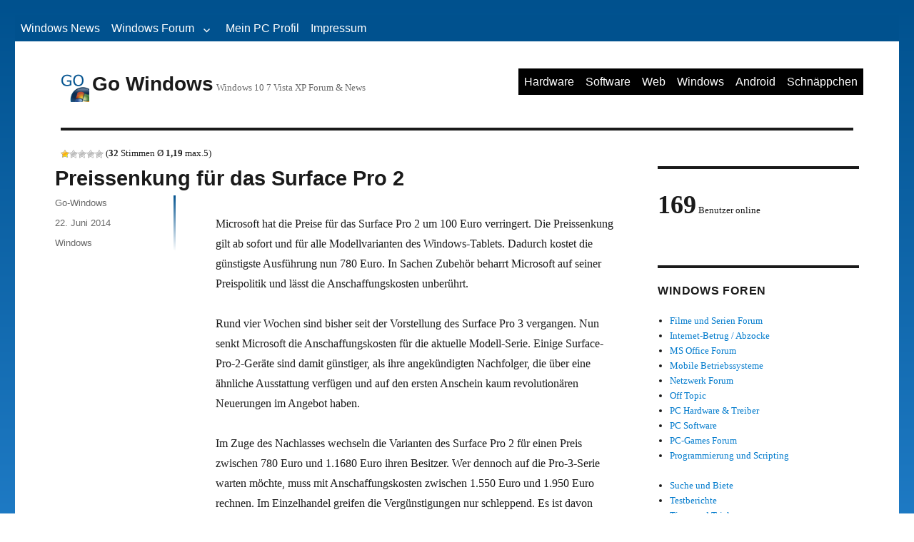

--- FILE ---
content_type: text/html; charset=UTF-8
request_url: https://www.go-windows.de/windows/preissenkung-fuer-das-surface-pro-2/
body_size: 11611
content:
<!DOCTYPE html>
<html lang="de" xmlns:og="http://ogp.me/ns#" xmlns:fb="http://ogp.me/ns/fb#" class="no-js">
<head>
	<meta charset="UTF-8">

<!-- Diese Seite wurde optimiert mit wpSEO (https://www.wpseo.org). -->
<title>Preissenkung für das Surface Pro 2 › Go Windows</title>
<meta name="description" content="Microsoft hat die Preise für das Surface Pro 2 um 100 Euro verringert." />
<meta name="robots" content="index, follow, noodp, noarchive" />
<link rel="canonical" href="https://www.go-windows.de/windows/preissenkung-fuer-das-surface-pro-2/" />

	<meta name="viewport" content="width=device-width, initial-scale=1">
    <meta name="theme-color" content="#00518e" />
	<link rel="profile" href="http://gmpg.org/xfn/11">
		<link rel="pingback" href="https://www.go-windows.de/xmlrpc.php">
		<meta name="viewport" content="width=device-width" /><script>(function(html){html.className = html.className.replace(/\bno-js\b/,'js')})(document.documentElement);</script>

<link rel="alternate" type="application/rss+xml" title="Go Windows &raquo; Feed" href="https://www.go-windows.de/feed/" />
<link rel="alternate" type="application/rss+xml" title="Go Windows &raquo; Kommentar-Feed" href="https://www.go-windows.de/comments/feed/" />
<link rel="alternate" type="application/rss+xml" title="Go Windows &raquo; Preissenkung für das Surface Pro 2-Kommentar-Feed" href="https://www.go-windows.de/windows/preissenkung-fuer-das-surface-pro-2/feed/" />
<link rel="alternate" title="oEmbed (JSON)" type="application/json+oembed" href="https://www.go-windows.de/wp-json/oembed/1.0/embed?url=https%3A%2F%2Fwww.go-windows.de%2Fwindows%2Fpreissenkung-fuer-das-surface-pro-2%2F" />
<link rel="alternate" title="oEmbed (XML)" type="text/xml+oembed" href="https://www.go-windows.de/wp-json/oembed/1.0/embed?url=https%3A%2F%2Fwww.go-windows.de%2Fwindows%2Fpreissenkung-fuer-das-surface-pro-2%2F&#038;format=xml" />
<style id='wp-img-auto-sizes-contain-inline-css'>
img:is([sizes=auto i],[sizes^="auto," i]){contain-intrinsic-size:3000px 1500px}
/*# sourceURL=wp-img-auto-sizes-contain-inline-css */
</style>
<style id='wp-emoji-styles-inline-css'>

	img.wp-smiley, img.emoji {
		display: inline !important;
		border: none !important;
		box-shadow: none !important;
		height: 1em !important;
		width: 1em !important;
		margin: 0 0.07em !important;
		vertical-align: -0.1em !important;
		background: none !important;
		padding: 0 !important;
	}
/*# sourceURL=wp-emoji-styles-inline-css */
</style>
<style id='wp-block-library-inline-css'>
:root{--wp-block-synced-color:#7a00df;--wp-block-synced-color--rgb:122,0,223;--wp-bound-block-color:var(--wp-block-synced-color);--wp-editor-canvas-background:#ddd;--wp-admin-theme-color:#007cba;--wp-admin-theme-color--rgb:0,124,186;--wp-admin-theme-color-darker-10:#006ba1;--wp-admin-theme-color-darker-10--rgb:0,107,160.5;--wp-admin-theme-color-darker-20:#005a87;--wp-admin-theme-color-darker-20--rgb:0,90,135;--wp-admin-border-width-focus:2px}@media (min-resolution:192dpi){:root{--wp-admin-border-width-focus:1.5px}}.wp-element-button{cursor:pointer}:root .has-very-light-gray-background-color{background-color:#eee}:root .has-very-dark-gray-background-color{background-color:#313131}:root .has-very-light-gray-color{color:#eee}:root .has-very-dark-gray-color{color:#313131}:root .has-vivid-green-cyan-to-vivid-cyan-blue-gradient-background{background:linear-gradient(135deg,#00d084,#0693e3)}:root .has-purple-crush-gradient-background{background:linear-gradient(135deg,#34e2e4,#4721fb 50%,#ab1dfe)}:root .has-hazy-dawn-gradient-background{background:linear-gradient(135deg,#faaca8,#dad0ec)}:root .has-subdued-olive-gradient-background{background:linear-gradient(135deg,#fafae1,#67a671)}:root .has-atomic-cream-gradient-background{background:linear-gradient(135deg,#fdd79a,#004a59)}:root .has-nightshade-gradient-background{background:linear-gradient(135deg,#330968,#31cdcf)}:root .has-midnight-gradient-background{background:linear-gradient(135deg,#020381,#2874fc)}:root{--wp--preset--font-size--normal:16px;--wp--preset--font-size--huge:42px}.has-regular-font-size{font-size:1em}.has-larger-font-size{font-size:2.625em}.has-normal-font-size{font-size:var(--wp--preset--font-size--normal)}.has-huge-font-size{font-size:var(--wp--preset--font-size--huge)}.has-text-align-center{text-align:center}.has-text-align-left{text-align:left}.has-text-align-right{text-align:right}.has-fit-text{white-space:nowrap!important}#end-resizable-editor-section{display:none}.aligncenter{clear:both}.items-justified-left{justify-content:flex-start}.items-justified-center{justify-content:center}.items-justified-right{justify-content:flex-end}.items-justified-space-between{justify-content:space-between}.screen-reader-text{border:0;clip-path:inset(50%);height:1px;margin:-1px;overflow:hidden;padding:0;position:absolute;width:1px;word-wrap:normal!important}.screen-reader-text:focus{background-color:#ddd;clip-path:none;color:#444;display:block;font-size:1em;height:auto;left:5px;line-height:normal;padding:15px 23px 14px;text-decoration:none;top:5px;width:auto;z-index:100000}html :where(.has-border-color){border-style:solid}html :where([style*=border-top-color]){border-top-style:solid}html :where([style*=border-right-color]){border-right-style:solid}html :where([style*=border-bottom-color]){border-bottom-style:solid}html :where([style*=border-left-color]){border-left-style:solid}html :where([style*=border-width]){border-style:solid}html :where([style*=border-top-width]){border-top-style:solid}html :where([style*=border-right-width]){border-right-style:solid}html :where([style*=border-bottom-width]){border-bottom-style:solid}html :where([style*=border-left-width]){border-left-style:solid}html :where(img[class*=wp-image-]){height:auto;max-width:100%}:where(figure){margin:0 0 1em}html :where(.is-position-sticky){--wp-admin--admin-bar--position-offset:var(--wp-admin--admin-bar--height,0px)}@media screen and (max-width:600px){html :where(.is-position-sticky){--wp-admin--admin-bar--position-offset:0px}}

/*# sourceURL=wp-block-library-inline-css */
</style><style id='global-styles-inline-css'>
:root{--wp--preset--aspect-ratio--square: 1;--wp--preset--aspect-ratio--4-3: 4/3;--wp--preset--aspect-ratio--3-4: 3/4;--wp--preset--aspect-ratio--3-2: 3/2;--wp--preset--aspect-ratio--2-3: 2/3;--wp--preset--aspect-ratio--16-9: 16/9;--wp--preset--aspect-ratio--9-16: 9/16;--wp--preset--color--black: #000000;--wp--preset--color--cyan-bluish-gray: #abb8c3;--wp--preset--color--white: #fff;--wp--preset--color--pale-pink: #f78da7;--wp--preset--color--vivid-red: #cf2e2e;--wp--preset--color--luminous-vivid-orange: #ff6900;--wp--preset--color--luminous-vivid-amber: #fcb900;--wp--preset--color--light-green-cyan: #7bdcb5;--wp--preset--color--vivid-green-cyan: #00d084;--wp--preset--color--pale-cyan-blue: #8ed1fc;--wp--preset--color--vivid-cyan-blue: #0693e3;--wp--preset--color--vivid-purple: #9b51e0;--wp--preset--color--dark-gray: #1a1a1a;--wp--preset--color--medium-gray: #686868;--wp--preset--color--light-gray: #e5e5e5;--wp--preset--color--blue-gray: #4d545c;--wp--preset--color--bright-blue: #007acc;--wp--preset--color--light-blue: #9adffd;--wp--preset--color--dark-brown: #402b30;--wp--preset--color--medium-brown: #774e24;--wp--preset--color--dark-red: #640c1f;--wp--preset--color--bright-red: #ff675f;--wp--preset--color--yellow: #ffef8e;--wp--preset--gradient--vivid-cyan-blue-to-vivid-purple: linear-gradient(135deg,rgb(6,147,227) 0%,rgb(155,81,224) 100%);--wp--preset--gradient--light-green-cyan-to-vivid-green-cyan: linear-gradient(135deg,rgb(122,220,180) 0%,rgb(0,208,130) 100%);--wp--preset--gradient--luminous-vivid-amber-to-luminous-vivid-orange: linear-gradient(135deg,rgb(252,185,0) 0%,rgb(255,105,0) 100%);--wp--preset--gradient--luminous-vivid-orange-to-vivid-red: linear-gradient(135deg,rgb(255,105,0) 0%,rgb(207,46,46) 100%);--wp--preset--gradient--very-light-gray-to-cyan-bluish-gray: linear-gradient(135deg,rgb(238,238,238) 0%,rgb(169,184,195) 100%);--wp--preset--gradient--cool-to-warm-spectrum: linear-gradient(135deg,rgb(74,234,220) 0%,rgb(151,120,209) 20%,rgb(207,42,186) 40%,rgb(238,44,130) 60%,rgb(251,105,98) 80%,rgb(254,248,76) 100%);--wp--preset--gradient--blush-light-purple: linear-gradient(135deg,rgb(255,206,236) 0%,rgb(152,150,240) 100%);--wp--preset--gradient--blush-bordeaux: linear-gradient(135deg,rgb(254,205,165) 0%,rgb(254,45,45) 50%,rgb(107,0,62) 100%);--wp--preset--gradient--luminous-dusk: linear-gradient(135deg,rgb(255,203,112) 0%,rgb(199,81,192) 50%,rgb(65,88,208) 100%);--wp--preset--gradient--pale-ocean: linear-gradient(135deg,rgb(255,245,203) 0%,rgb(182,227,212) 50%,rgb(51,167,181) 100%);--wp--preset--gradient--electric-grass: linear-gradient(135deg,rgb(202,248,128) 0%,rgb(113,206,126) 100%);--wp--preset--gradient--midnight: linear-gradient(135deg,rgb(2,3,129) 0%,rgb(40,116,252) 100%);--wp--preset--font-size--small: 13px;--wp--preset--font-size--medium: 20px;--wp--preset--font-size--large: 36px;--wp--preset--font-size--x-large: 42px;--wp--preset--spacing--20: 0.44rem;--wp--preset--spacing--30: 0.67rem;--wp--preset--spacing--40: 1rem;--wp--preset--spacing--50: 1.5rem;--wp--preset--spacing--60: 2.25rem;--wp--preset--spacing--70: 3.38rem;--wp--preset--spacing--80: 5.06rem;--wp--preset--shadow--natural: 6px 6px 9px rgba(0, 0, 0, 0.2);--wp--preset--shadow--deep: 12px 12px 50px rgba(0, 0, 0, 0.4);--wp--preset--shadow--sharp: 6px 6px 0px rgba(0, 0, 0, 0.2);--wp--preset--shadow--outlined: 6px 6px 0px -3px rgb(255, 255, 255), 6px 6px rgb(0, 0, 0);--wp--preset--shadow--crisp: 6px 6px 0px rgb(0, 0, 0);}:where(.is-layout-flex){gap: 0.5em;}:where(.is-layout-grid){gap: 0.5em;}body .is-layout-flex{display: flex;}.is-layout-flex{flex-wrap: wrap;align-items: center;}.is-layout-flex > :is(*, div){margin: 0;}body .is-layout-grid{display: grid;}.is-layout-grid > :is(*, div){margin: 0;}:where(.wp-block-columns.is-layout-flex){gap: 2em;}:where(.wp-block-columns.is-layout-grid){gap: 2em;}:where(.wp-block-post-template.is-layout-flex){gap: 1.25em;}:where(.wp-block-post-template.is-layout-grid){gap: 1.25em;}.has-black-color{color: var(--wp--preset--color--black) !important;}.has-cyan-bluish-gray-color{color: var(--wp--preset--color--cyan-bluish-gray) !important;}.has-white-color{color: var(--wp--preset--color--white) !important;}.has-pale-pink-color{color: var(--wp--preset--color--pale-pink) !important;}.has-vivid-red-color{color: var(--wp--preset--color--vivid-red) !important;}.has-luminous-vivid-orange-color{color: var(--wp--preset--color--luminous-vivid-orange) !important;}.has-luminous-vivid-amber-color{color: var(--wp--preset--color--luminous-vivid-amber) !important;}.has-light-green-cyan-color{color: var(--wp--preset--color--light-green-cyan) !important;}.has-vivid-green-cyan-color{color: var(--wp--preset--color--vivid-green-cyan) !important;}.has-pale-cyan-blue-color{color: var(--wp--preset--color--pale-cyan-blue) !important;}.has-vivid-cyan-blue-color{color: var(--wp--preset--color--vivid-cyan-blue) !important;}.has-vivid-purple-color{color: var(--wp--preset--color--vivid-purple) !important;}.has-black-background-color{background-color: var(--wp--preset--color--black) !important;}.has-cyan-bluish-gray-background-color{background-color: var(--wp--preset--color--cyan-bluish-gray) !important;}.has-white-background-color{background-color: var(--wp--preset--color--white) !important;}.has-pale-pink-background-color{background-color: var(--wp--preset--color--pale-pink) !important;}.has-vivid-red-background-color{background-color: var(--wp--preset--color--vivid-red) !important;}.has-luminous-vivid-orange-background-color{background-color: var(--wp--preset--color--luminous-vivid-orange) !important;}.has-luminous-vivid-amber-background-color{background-color: var(--wp--preset--color--luminous-vivid-amber) !important;}.has-light-green-cyan-background-color{background-color: var(--wp--preset--color--light-green-cyan) !important;}.has-vivid-green-cyan-background-color{background-color: var(--wp--preset--color--vivid-green-cyan) !important;}.has-pale-cyan-blue-background-color{background-color: var(--wp--preset--color--pale-cyan-blue) !important;}.has-vivid-cyan-blue-background-color{background-color: var(--wp--preset--color--vivid-cyan-blue) !important;}.has-vivid-purple-background-color{background-color: var(--wp--preset--color--vivid-purple) !important;}.has-black-border-color{border-color: var(--wp--preset--color--black) !important;}.has-cyan-bluish-gray-border-color{border-color: var(--wp--preset--color--cyan-bluish-gray) !important;}.has-white-border-color{border-color: var(--wp--preset--color--white) !important;}.has-pale-pink-border-color{border-color: var(--wp--preset--color--pale-pink) !important;}.has-vivid-red-border-color{border-color: var(--wp--preset--color--vivid-red) !important;}.has-luminous-vivid-orange-border-color{border-color: var(--wp--preset--color--luminous-vivid-orange) !important;}.has-luminous-vivid-amber-border-color{border-color: var(--wp--preset--color--luminous-vivid-amber) !important;}.has-light-green-cyan-border-color{border-color: var(--wp--preset--color--light-green-cyan) !important;}.has-vivid-green-cyan-border-color{border-color: var(--wp--preset--color--vivid-green-cyan) !important;}.has-pale-cyan-blue-border-color{border-color: var(--wp--preset--color--pale-cyan-blue) !important;}.has-vivid-cyan-blue-border-color{border-color: var(--wp--preset--color--vivid-cyan-blue) !important;}.has-vivid-purple-border-color{border-color: var(--wp--preset--color--vivid-purple) !important;}.has-vivid-cyan-blue-to-vivid-purple-gradient-background{background: var(--wp--preset--gradient--vivid-cyan-blue-to-vivid-purple) !important;}.has-light-green-cyan-to-vivid-green-cyan-gradient-background{background: var(--wp--preset--gradient--light-green-cyan-to-vivid-green-cyan) !important;}.has-luminous-vivid-amber-to-luminous-vivid-orange-gradient-background{background: var(--wp--preset--gradient--luminous-vivid-amber-to-luminous-vivid-orange) !important;}.has-luminous-vivid-orange-to-vivid-red-gradient-background{background: var(--wp--preset--gradient--luminous-vivid-orange-to-vivid-red) !important;}.has-very-light-gray-to-cyan-bluish-gray-gradient-background{background: var(--wp--preset--gradient--very-light-gray-to-cyan-bluish-gray) !important;}.has-cool-to-warm-spectrum-gradient-background{background: var(--wp--preset--gradient--cool-to-warm-spectrum) !important;}.has-blush-light-purple-gradient-background{background: var(--wp--preset--gradient--blush-light-purple) !important;}.has-blush-bordeaux-gradient-background{background: var(--wp--preset--gradient--blush-bordeaux) !important;}.has-luminous-dusk-gradient-background{background: var(--wp--preset--gradient--luminous-dusk) !important;}.has-pale-ocean-gradient-background{background: var(--wp--preset--gradient--pale-ocean) !important;}.has-electric-grass-gradient-background{background: var(--wp--preset--gradient--electric-grass) !important;}.has-midnight-gradient-background{background: var(--wp--preset--gradient--midnight) !important;}.has-small-font-size{font-size: var(--wp--preset--font-size--small) !important;}.has-medium-font-size{font-size: var(--wp--preset--font-size--medium) !important;}.has-large-font-size{font-size: var(--wp--preset--font-size--large) !important;}.has-x-large-font-size{font-size: var(--wp--preset--font-size--x-large) !important;}
/*# sourceURL=global-styles-inline-css */
</style>

<style id='classic-theme-styles-inline-css'>
/*! This file is auto-generated */
.wp-block-button__link{color:#fff;background-color:#32373c;border-radius:9999px;box-shadow:none;text-decoration:none;padding:calc(.667em + 2px) calc(1.333em + 2px);font-size:1.125em}.wp-block-file__button{background:#32373c;color:#fff;text-decoration:none}
/*# sourceURL=/wp-includes/css/classic-themes.min.css */
</style>
<link rel='stylesheet'  href='https://www.go-windows.de/wp-content/plugins/wp-postratings/css/postratings-css.css?ver=1.91.2' media='all' />
<link rel='stylesheet'  href='https://www.go-windows.de/wp-content/themes/twentysixteen/style.css?ver=6.9' media='all' />
<link rel='stylesheet'  href='https://www.go-windows.de/wp-content/themes/twentysixteen/genericons/genericons.css?ver=20201208' media='all' />
<link rel='stylesheet'  href='https://www.go-windows.de/wp-content/themes/gowindows/style.css?ver=20241112' media='all' />
<link rel='stylesheet'  href='https://www.go-windows.de/wp-content/themes/twentysixteen/css/blocks.css?ver=20240817' media='all' />
<script src="https://www.go-windows.de/wp-includes/js/jquery/jquery.min.js?ver=3.7.1" id="jquery-core-js"></script>
<script src="https://www.go-windows.de/wp-includes/js/jquery/jquery-migrate.min.js?ver=3.4.1" id="jquery-migrate-js"></script>
<script id="twentysixteen-script-js-extra">
var screenReaderText = {"expand":"Untermen\u00fc anzeigen","collapse":"Untermen\u00fc verbergen"};
//# sourceURL=twentysixteen-script-js-extra
</script>
<script src="https://www.go-windows.de/wp-content/themes/twentysixteen/js/functions.js?ver=20230629" id="twentysixteen-script-js" defer data-wp-strategy="defer"></script>
<link rel="https://api.w.org/" href="https://www.go-windows.de/wp-json/" /><link rel="alternate" title="JSON" type="application/json" href="https://www.go-windows.de/wp-json/wp/v2/posts/1774" /><link rel="EditURI" type="application/rsd+xml" title="RSD" href="https://www.go-windows.de/xmlrpc.php?rsd" />
<meta name="generator" content="WordPress 6.9" />
<link rel='shortlink' href='https://www.go-windows.de/?p=1774' />
<meta property="fb:app_id" content="117702118315604" /><script type="text/javascript">
        window.google_analytics_uacct = "UA-317344-5";
    </script>
<script async src="https://pagead2.googlesyndication.com/pagead/js/adsbygoogle.js?client=ca-pub-4009484260093159"
     crossorigin="anonymous"></script>
    <!--script type='text/javascript'>
        var kitDfpAsync = false;
        if ( !kitDfpAsync)
        {
            (function() {
                var useSSL = 'https:' == document.location.protocol;
                var src = (useSSL ? 'https:' : 'http:') +
                    '//www.googletagservices.com/tag/js/gpt.js';
                if ( typeof googletag == "undefined")
                {
                    document.write('<scr' + 'ipt src="' + src + '"></scr' + 'ipt>');
                }
            })();
        }
        else
        {
            var googletag = googletag || {};
            googletag.cmd = googletag.cmd || [];
            //var kitDfpAsync = true;
            (function() {
                var gads = document.createElement('script');
                gads.async = true;
                gads.type = 'text/javascript';
                var useSSL = 'https:' == document.location.protocol;
                gads.src = (useSSL ? 'https:' : 'http:') +
                    '//www.googletagservices.com/tag/js/gpt.js';
                var node = document.getElementsByTagName('script')[0];
                node.parentNode.insertBefore(gads, node);
            })();
        }
    </script>
    <script type='text/javascript'>
        //googletag.cmd.push(function() {
        var mappingRectangle = googletag.sizeMapping().
        addSize([0, 0], [[320, 50], [300, 50]]). // Mobile
        addSize([400, 200], [300, 250]). // Desktop
        build();

        var mappingLargeRectangle = googletag.sizeMapping().
        addSize([0, 0], [300, 250]). // Mobile
        addSize([350, 200], [336, 280]). // Desktop
        build();

        var mappingSuperbanner = googletag.sizeMapping().
        addSize([0, 0], [0, 0]). // Mobile
        addSize([470, 200], [468, 60]). // Tablet
        addSize([720, 200], [728, 90]). // Desktop
        build();

        var mappingSkyScraper = googletag.sizeMapping().
        addSize([1000, 200], [0, 0]). // Tablet/small desktop
        addSize([1400, 200], [300, 600]). // large Desktop
        build();

        googletag.defineSlot('/1008216/GoWindowsDe_Global_Interstitial', [1, 1], 'div-gpt-ad-1333043513863-1').addService(googletag.pubads());
        googletag.defineSlot('/1008216/GoWindowsDe_SimilarTopics_Rectangle_300x250', [300, 250], 'div-gpt-ad-1333043513863-5').defineSizeMapping(mappingRectangle).addService(googletag.pubads());
        googletag.defineSlot('/1008216/GoWindowsDe_WaitPage_Rectangle_300x250', [300, 250], 'div-gpt-ad-1333043513863-6').defineSizeMapping(mappingRectangle).addService(googletag.pubads());
        googletag.defineSlot('/1008216/GoWindowsDE_Global_OSD_Leaderbord_728x90', [728, 90], 'div-gpt-ad-1343149963628-1').defineSizeMapping(mappingSuperbanner).addService(googletag.pubads());
        googletag.defineSlot('/1008216/GoWindowsDE_Global_OSD_SinglePost', [336, 280], 'go-win-dfp-single-post').defineSizeMapping(mappingLargeRectangle).addService(googletag.pubads());
        googletag.defineSlot('/1008216/GoWindowsDE_Global_Topic_728x90', [728, 90], 'div-gpt-ad-1372785225528-0').defineSizeMapping(mappingSuperbanner).addService(googletag.pubads());
        googletag.defineSlot('/1008216/GoWindowsDE_Global_WideSkyscraper_160x600', [[300, 600], [160, 600]], 'div-gpt-ad-1343149963628-2').defineSizeMapping(mappingSkyScraper).addService(googletag.pubads());
        googletag.pubads().enableSyncRendering();
        //googletag.pubads().enableSingleRequest();
        googletag.enableServices();
        //});
    </script-->
    <link rel="amphtml" href="https://www.go-windows.de/windows/preissenkung-fuer-das-surface-pro-2/amp/"><link rel="icon" href="https://www.go-windows.de/wp-content/uploads/2016/04/cropped-go-windows-logo-text-plus-logo-1000-large-32x32.png" sizes="32x32" />
<link rel="icon" href="https://www.go-windows.de/wp-content/uploads/2016/04/cropped-go-windows-logo-text-plus-logo-1000-large-192x192.png" sizes="192x192" />
<link rel="apple-touch-icon" href="https://www.go-windows.de/wp-content/uploads/2016/04/cropped-go-windows-logo-text-plus-logo-1000-large-180x180.png" />
<meta name="msapplication-TileImage" content="https://www.go-windows.de/wp-content/uploads/2016/04/cropped-go-windows-logo-text-plus-logo-1000-large-270x270.png" />
		<style id="wp-custom-css">
			.custom-logo {
 max-width: 40px;
}

.site-title, .custom-logo-link, .site-description {
 display: inline-block;
}
		</style>
		
<!-- START - Open Graph and Twitter Card Tags 3.3.5 -->
 <!-- Facebook Open Graph -->
  <meta property="og:locale" content="de_DE"/>
  <meta property="og:site_name" content="Go Windows"/>
  <meta property="og:title" content="Preissenkung für das Surface Pro 2"/>
  <meta property="og:url" content="https://www.go-windows.de/windows/preissenkung-fuer-das-surface-pro-2/"/>
  <meta property="og:type" content="article"/>
  <meta property="og:description" content="Microsoft hat die Preise für das Surface Pro 2 um 100 Euro verringert. Die Preissenkung gilt ab sofort und für alle Modellvarianten des Windows-Tablets. Dadurch kostet die günstigste Ausführung nun 780 Euro. In Sachen Zubehör beharrt Microsoft auf seiner Preispolitik und lässt die Anschaffungskosten"/>
  <meta property="og:image" content="https://www.go-windows.de/forum/custom/image/wp/1774.png"/>
  <meta property="og:image:url" content="https://www.go-windows.de/forum/custom/image/wp/1774.png"/>
  <meta property="og:image:secure_url" content="https://www.go-windows.de/forum/custom/image/wp/1774.png"/>
  <meta property="article:published_time" content="2014-06-22T16:09:01+02:00"/>
  <meta property="article:modified_time" content="2014-06-22T16:09:03+02:00" />
  <meta property="og:updated_time" content="2014-06-22T16:09:03+02:00" />
  <meta property="article:section" content="Windows"/>
  <meta property="article:publisher" content="https://www.facebook.com/GoWindows/"/>
  <meta property="fb:app_id" content="117702118315604"/>
 <!-- Google+ / Schema.org -->
  <meta itemprop="name" content="Preissenkung für das Surface Pro 2"/>
  <meta itemprop="headline" content="Preissenkung für das Surface Pro 2"/>
  <meta itemprop="description" content="Microsoft hat die Preise für das Surface Pro 2 um 100 Euro verringert. Die Preissenkung gilt ab sofort und für alle Modellvarianten des Windows-Tablets. Dadurch kostet die günstigste Ausführung nun 780 Euro. In Sachen Zubehör beharrt Microsoft auf seiner Preispolitik und lässt die Anschaffungskosten"/>
  <meta itemprop="image" content="https://www.go-windows.de/forum/custom/image/wp/1774.png"/>
  <meta itemprop="datePublished" content="2014-06-22"/>
  <meta itemprop="dateModified" content="2014-06-22T16:09:03+02:00" />
  <meta itemprop="author" content="Go-Windows"/>
  <link rel="publisher" href="https://plus.google.com/+Go-windowsDe"/>
  <!--<meta itemprop="publisher" content="Go Windows"/>--> <!-- To solve: The attribute publisher.itemtype has an invalid value -->
 <!-- Twitter Cards -->
  <meta name="twitter:title" content="Preissenkung für das Surface Pro 2"/>
  <meta name="twitter:url" content="https://www.go-windows.de/windows/preissenkung-fuer-das-surface-pro-2/"/>
  <meta name="twitter:description" content="Microsoft hat die Preise für das Surface Pro 2 um 100 Euro verringert. Die Preissenkung gilt ab sofort und für alle Modellvarianten des Windows-Tablets. Dadurch kostet die günstigste Ausführung nun 780 Euro. In Sachen Zubehör beharrt Microsoft auf seiner Preispolitik und lässt die Anschaffungskosten"/>
  <meta name="twitter:image" content="https://www.go-windows.de/forum/custom/image/wp/1774.png"/>
  <meta name="twitter:card" content="summary_large_image"/>
  <meta name="twitter:site" content="@go_windows"/>
 <!-- SEO -->
  <meta name="publisher" content="Go Windows"/>
 <!-- Misc. tags -->
 <!-- is_singular -->
<!-- END - Open Graph and Twitter Card Tags 3.3.5 -->
	
    <!--script async src="//pagead2.googlesyndication.com/pagead/js/adsbygoogle.js"></script>
    <script>
        (adsbygoogle = window.adsbygoogle || []).push({
            google_ad_client: "ca-pub-4009484260093159",
            enable_page_level_ads: true
        });
    </script-->
<link rel='stylesheet'  href='https://www.go-windows.de/wp-content/plugins/yet-another-related-posts-plugin/style/related.css?ver=5.30.11' media='all' />
</head>

<body class="wp-singular post-template-default single single-post postid-1774 single-format-standard wp-custom-logo wp-embed-responsive wp-theme-twentysixteen wp-child-theme-gowindows group-blog">
<div id="page" class="site">

	<div style="text-align:center">
		<div id="naMediaAd_SUPERBANNER">
			<div id="div-gpt-ad-1343149963628-1">
				<!--script type="text/javascript">
					if ( kitDfpAsync )
					{
						googletag.cmd.push(function() {googletag.display("div-gpt-ad-1343149963628-1");});
					}
					else
					{
						googletag.display("div-gpt-ad-1343149963628-1");
					}
				</script-->
			</div>
		</div>
	</div>

	<div class="site-inner">
		<a class="skip-link screen-reader-text" href="#content">Zum Inhalt springen</a>

		<header id="masthead" class="site-header" role="banner">
							<nav id="site-top-navigation" class="top-navigation main-navigation" role="navigation" aria-label="Secondary Menu">
					<div class="menu-top-menue-container"><ul id="menu-top-menue" class="primary-menu top-menu"><li id="menu-item-618" class="menu-item menu-item-type-custom menu-item-object-custom menu-item-home menu-item-618"><a href="https://www.go-windows.de">Windows News</a></li>
<li id="menu-item-619" class="menu-item menu-item-type-custom menu-item-object-custom menu-item-has-children menu-item-619"><a href="https://www.go-windows.de/forum/">Windows Forum</a>
<ul class="sub-menu">
	<li id="menu-item-250152" class="menu-item menu-item-type-custom menu-item-object-custom menu-item-250152"><a href="https://www.go-windows.de/forum/windows-11-forum/">Windows 11 Forum</a></li>
	<li id="menu-item-2123" class="menu-item menu-item-type-custom menu-item-object-custom menu-item-2123"><a href="https://www.go-windows.de/forum/windows-10/">Windows 10 Forum</a></li>
	<li id="menu-item-973" class="menu-item menu-item-type-custom menu-item-object-custom menu-item-973"><a href="https://www.go-windows.de/forum/windows-8/">Windows 8 Forum</a></li>
	<li id="menu-item-621" class="menu-item menu-item-type-custom menu-item-object-custom menu-item-621"><a href="https://www.go-windows.de/forum/windows-7/">Windows 7 Forum</a></li>
	<li id="menu-item-622" class="menu-item menu-item-type-custom menu-item-object-custom menu-item-622"><a href="https://www.go-windows.de/forum/windows-vista/">Windows Vista Forum</a></li>
	<li id="menu-item-623" class="menu-item menu-item-type-custom menu-item-object-custom menu-item-623"><a href="https://www.go-windows.de/forum/windows-xp/">Windowx XP Forum</a></li>
</ul>
</li>
<li id="menu-item-2287" class="menu-item menu-item-type-post_type menu-item-object-page menu-item-2287"><a href="https://www.go-windows.de/mein-pc-eu-mein-pc-profil/">Mein PC Profil</a></li>
<li id="menu-item-892" class="menu-item menu-item-type-post_type menu-item-object-page menu-item-892"><a href="https://www.go-windows.de/impressum/">Impressum</a></li>
</ul></div>				</nav><!-- .main-navigation -->
						<div class="site-header-main">
				<div class="site-branding">
					<a href="https://www.go-windows.de/" class="custom-logo-link" rel="home"><img width="240" height="240" src="https://www.go-windows.de/wp-content/uploads/2016/04/cropped-cropped-go-windows-logo-text-plus-logo-1000-large.png" class="custom-logo" alt="Go Windows" decoding="async" fetchpriority="high" srcset="https://www.go-windows.de/wp-content/uploads/2016/04/cropped-cropped-go-windows-logo-text-plus-logo-1000-large.png 240w, https://www.go-windows.de/wp-content/uploads/2016/04/cropped-cropped-go-windows-logo-text-plus-logo-1000-large-150x150.png 150w" sizes="(max-width: 240px) 85vw, 240px" /></a>
											<p class="site-title"><a href="https://www.go-windows.de/" rel="home">Go Windows</a></p>
											<p class="site-description">Windows 10 7 Vista XP Forum &amp; News</p>
									</div><!-- .site-branding -->

									<button id="menu-toggle" class="menu-toggle">Menü</button>

					<div id="site-header-menu" class="site-header-menu">
													<nav id="site-navigation" class="main-navigation" role="navigation" aria-label="Primäres Menü">
								<div class="menu-haupt-menue-container"><ul id="menu-haupt-menue" class="primary-menu"><li id="menu-item-612" class="menu-item menu-item-type-taxonomy menu-item-object-category menu-item-612"><a href="https://www.go-windows.de/c/hardware/">Hardware</a></li>
<li id="menu-item-614" class="menu-item menu-item-type-taxonomy menu-item-object-category menu-item-614"><a href="https://www.go-windows.de/c/software/">Software</a></li>
<li id="menu-item-615" class="menu-item menu-item-type-taxonomy menu-item-object-category menu-item-615"><a href="https://www.go-windows.de/c/web/">Web</a></li>
<li id="menu-item-616" class="menu-item menu-item-type-taxonomy menu-item-object-category current-post-ancestor current-menu-parent current-post-parent menu-item-616"><a href="https://www.go-windows.de/c/windows/">Windows</a></li>
<li id="menu-item-2291" class="menu-item menu-item-type-post_type menu-item-object-page menu-item-2291"><a href="https://www.go-windows.de/go-android-news/">Android</a></li>
<li id="menu-item-843" class="menu-item menu-item-type-taxonomy menu-item-object-category menu-item-843"><a href="https://www.go-windows.de/c/schnaeppchen/">Schnäppchen</a></li>
</ul></div>							</nav><!-- .main-navigation -->
						
													<nav id="social-navigation" class="social-navigation" role="navigation" aria-label="Social-Links-Menü">
								<div class="menu-social-container"><ul id="menu-social" class="social-links-menu"><li id="menu-item-2727" class="menu-item menu-item-type-custom menu-item-object-custom menu-item-2727"><a href="http://feeds.go-windows.de/GoWindowsVista-go-vistade"><span class="screen-reader-text">Feed</span></a></li>
<li id="menu-item-2728" class="menu-item menu-item-type-custom menu-item-object-custom menu-item-2728"><a href="http://www.twitter.com/go_windows"><span class="screen-reader-text">Twitter</span></a></li>
<li id="menu-item-2729" class="menu-item menu-item-type-custom menu-item-object-custom menu-item-2729"><a href="https://www.facebook.com/GoWindows/"><span class="screen-reader-text">Facebook</span></a></li>
</ul></div>							</nav><!-- .social-navigation -->
											</div><!-- .site-header-menu -->
							</div><!-- .site-header-main -->

					</header><!-- .site-header -->

		<div id="content" class="site-content">
            <div id="post-ratings-1774" class="post-ratings" itemscope itemtype="https://schema.org/Article" data-nonce="3e0ace6c33"><div class="widget widget_text">
<div class="widget-rating-title">Bewertung zu <span>Preissenkung für das Surface Pro 2</span></div>
<div>
<img id="rating_1774_1" src="https://www.go-windows.de/wp-content/plugins/wp-postratings/images/stars/rating_on.gif" alt="1 Star" title="1 Star" onmouseover="current_rating(1774, 1, '1 Star');" onmouseout="ratings_off(1.2, 0, 0);" onclick="rate_post();" onkeypress="rate_post();" style="cursor: pointer; border: 0px;" /><img id="rating_1774_2" src="https://www.go-windows.de/wp-content/plugins/wp-postratings/images/stars/rating_off.gif" alt="2 Stars" title="2 Stars" onmouseover="current_rating(1774, 2, '2 Stars');" onmouseout="ratings_off(1.2, 0, 0);" onclick="rate_post();" onkeypress="rate_post();" style="cursor: pointer; border: 0px;" /><img id="rating_1774_3" src="https://www.go-windows.de/wp-content/plugins/wp-postratings/images/stars/rating_off.gif" alt="3 Stars" title="3 Stars" onmouseover="current_rating(1774, 3, '3 Stars');" onmouseout="ratings_off(1.2, 0, 0);" onclick="rate_post();" onkeypress="rate_post();" style="cursor: pointer; border: 0px;" /><img id="rating_1774_4" src="https://www.go-windows.de/wp-content/plugins/wp-postratings/images/stars/rating_off.gif" alt="4 Stars" title="4 Stars" onmouseover="current_rating(1774, 4, '4 Stars');" onmouseout="ratings_off(1.2, 0, 0);" onclick="rate_post();" onkeypress="rate_post();" style="cursor: pointer; border: 0px;" /><img id="rating_1774_5" src="https://www.go-windows.de/wp-content/plugins/wp-postratings/images/stars/rating_off.gif" alt="5 Stars" title="5 Stars" onmouseover="current_rating(1774, 5, '5 Stars');" onmouseout="ratings_off(1.2, 0, 0);" onclick="rate_post();" onkeypress="rate_post();" style="cursor: pointer; border: 0px;" /> (<strong>32</strong> Stimmen Ø <strong>1,19</strong> max.<span>5</span>)<br /><span class="post-ratings-text" id="ratings_1774_text"></span>
</div>
</div><meta itemprop="name" content="Preissenkung für das Surface Pro 2" /><meta itemprop="headline" content="Preissenkung für das Surface Pro 2" /><meta itemprop="description" content="Microsoft hat die Preise f&uuml;r das Surface Pro 2 um 100 Euro verringert. Die Preissenkung gilt ab sofort und f&uuml;r alle Modellvarianten des Windows-Tablets. Dadurch kostet die g&uuml;nstigste Ausf&uuml;hrung nun 78..." /><meta itemprop="datePublished" content="2014-06-22T16:09:01+02:00" /><meta itemprop="dateModified" content="2014-06-22T16:09:03+02:00" /><meta itemprop="url" content="https://www.go-windows.de/windows/preissenkung-fuer-das-surface-pro-2/" /><meta itemprop="author" content="Go-Windows" /><meta itemprop="mainEntityOfPage" content="https://www.go-windows.de/windows/preissenkung-fuer-das-surface-pro-2/" /><div style="display: none;" itemprop="publisher" itemscope itemtype="https://schema.org/Organization"><meta itemprop="name" content="Go Windows" /><meta itemprop="url" content="https://www.go-windows.de" /><div itemprop="logo" itemscope itemtype="https://schema.org/ImageObject"><meta itemprop="url" content="https://www.go-windows.de/wp-content/uploads/2016/04/cropped-cropped-go-windows-logo-text-plus-logo-1000-large.png" /></div></div><div style="display: none;" itemprop="aggregateRating" itemscope itemtype="https://schema.org/AggregateRating"><meta itemprop="bestRating" content="5" /><meta itemprop="worstRating" content="1" /><meta itemprop="ratingValue" content="1.19" /><meta itemprop="ratingCount" content="32" /></div></div><div id="post-ratings-1774-loading" class="post-ratings-loading"><img src="https://www.go-windows.de/wp-content/plugins/wp-postratings/images/loading.gif" width="16" height="16" class="post-ratings-image" />Loading...</div>

<div id="primary" class="content-area">
	<main id="main" class="site-main">
		
<article id="post-1774" class="post-1774 post type-post status-publish format-standard hentry category-windows">
	<header class="entry-header">
		<h1 class="entry-title">Preissenkung für das Surface Pro 2</h1>	</header><!-- .entry-header -->

	
	
	<div class="entry-content">
		<p>
				<div id="go-win-dfp-single-post" style="float:left" class="center">
					<!--script type="text/javascript">
					if ( typeof kitDfpAsync !=="undefined" && kitDfpAsync )
					{
						googletag.cmd.push(function(){googletag.display("go-win-dfp-single-post");});
					}
					else
					{
						googletag.display("go-win-dfp-single-post");
					}
					</script-->
				</div>
				Microsoft hat die Preise für das Surface Pro 2 um 100 Euro verringert. Die Preissenkung gilt ab sofort und für alle Modellvarianten des Windows-Tablets. Dadurch kostet die günstigste Ausführung nun 780 Euro. In Sachen Zubehör beharrt Microsoft auf seiner Preispolitik und lässt die Anschaffungskosten unberührt.</p>
<p>
				<div id="go-win-dfp-single-post" style="float:left" class="center">
					<!--script type="text/javascript">
					if ( typeof kitDfpAsync !=="undefined" && kitDfpAsync )
					{
						googletag.cmd.push(function(){googletag.display("go-win-dfp-single-post");});
					}
					else
					{
						googletag.display("go-win-dfp-single-post");
					}
					</script-->
				</div>
				Rund vier Wochen sind bisher seit der Vorstellung des Surface Pro 3 vergangen. Nun senkt Microsoft die Anschaffungskosten für die aktuelle Modell-Serie. Einige Surface-Pro-2-Geräte sind damit günstiger, als ihre angekündigten Nachfolger, die über eine ähnliche Ausstattung verfügen und auf den ersten Anschein kaum revolutionären Neuerungen im Angebot haben.</p>
<p>
				<div id="go-win-dfp-single-post" style="float:left" class="center">
					<!--script type="text/javascript">
					if ( typeof kitDfpAsync !=="undefined" && kitDfpAsync )
					{
						googletag.cmd.push(function(){googletag.display("go-win-dfp-single-post");});
					}
					else
					{
						googletag.display("go-win-dfp-single-post");
					}
					</script-->
				</div>
				Im Zuge des Nachlasses wechseln die Varianten des Surface Pro 2 für einen Preis zwischen 780 Euro und 1.1680 Euro ihren Besitzer. Wer dennoch auf die Pro-3-Serie warten möchte, muss mit Anschaffungskosten zwischen 1.550 Euro und 1.950 Euro rechnen. Im Einzelhandel greifen die Vergünstigungen nur schleppend. Es ist davon auszugehen, dass die neuen &#8222;Straßenpreise&#8220; dennoch sehr bald beim Endanwender kommen werden.</p>
<div><h4><a target="_blank" href="/forum" rel="nofollow" target="_top">&raquo; weitere Infos und Hilfe im Forum</a></h4></div><div class='yarpp yarpp-related yarpp-related-website yarpp-template-list'>
<!-- YARPP List -->
<p>Ähnliche Beiträge:</p><ol>
<li><a href="https://www.go-windows.de/windows/microsoft-stellt-surface-pro-3-mit-12-zoll-display-vor/" rel="bookmark" title="Microsoft stellt Surface Pro 3 mit 12 Zoll Display vor">Microsoft stellt Surface Pro 3 mit 12 Zoll Display vor</a> <div><small>Microsoft hat auf einer Pressekonferenz das neue Surface Pro 3...</small></div></li>
<li><a href="https://www.go-windows.de/windows/surface-dockingstation-im-us-amerikanischen-verkauf/" rel="bookmark" title="Surface-Dockingstation im US-amerikanischen Verkauf">Surface-Dockingstation im US-amerikanischen Verkauf</a> <div><small>Microsoft hat ab dem 21. Oktober 2013 kurzzeitig Dockingstationen zur...</small></div></li>
<li><a href="https://www.go-windows.de/windows/microsoft-tablet-surface-pro-2/" rel="bookmark" title="Microsoft -Tablet Surface Pro 2">Microsoft -Tablet Surface Pro 2</a> <div><small>Willst du es haben? Vielleicht stellt sich diese Frage für...</small></div></li>
<li><a href="https://www.go-windows.de/windows/surface-pro-sim-city-5-und-tomb-raider/" rel="bookmark" title="Surface Pro &ndash; Sim City 5 und Tomb Raider">Surface Pro &ndash; Sim City 5 und Tomb Raider</a> <div><small>Auf YouTube gibt es zwei Interessante Videos zum Surface Pro....</small></div></li>
<li><a href="https://www.go-windows.de/windows/windows-8-die-meisten-nutzer-greifen-zum-ersten-surface/" rel="bookmark" title="Windows 8: Die meisten Nutzer greifen zum ersten Surface">Windows 8: Die meisten Nutzer greifen zum ersten Surface</a> <div><small>Das Surface galt im Allgemeinen immer als ein Gerät, was...</small></div></li>
</ol>
</div>
	</div><!-- .entry-content -->

	<footer class="entry-footer">
		<span class="byline"><span class="screen-reader-text">Autor </span><span class="author vcard"><a class="url fn n" href="https://www.go-windows.de/author/pcfritz/">Go-Windows</a></span></span><span class="posted-on"><span class="screen-reader-text">Veröffentlicht am </span><a href="https://www.go-windows.de/windows/preissenkung-fuer-das-surface-pro-2/" rel="bookmark"><time class="entry-date published" datetime="2014-06-22T16:09:01+02:00">22. Juni 2014</time><time class="updated" datetime="2014-06-22T16:09:03+02:00">22. Juni 2014</time></a></span><span class="cat-links"><span class="screen-reader-text">Kategorien </span><a href="https://www.go-windows.de/c/windows/" rel="category tag">Windows</a></span>			</footer><!-- .entry-footer -->
</article><!-- #post-1774 -->

	<nav class="navigation post-navigation" aria-label="Beiträge">
		<h2 class="screen-reader-text">Beitragsnavigation</h2>
		<div class="nav-links"><div class="nav-previous"><a href="https://www.go-windows.de/windows/microsoft-will-alten-programmcode-aus-windows-entfernen/" rel="prev"><span class="meta-nav" aria-hidden="true">Zurück</span> <span class="screen-reader-text">Vorheriger Beitrag:</span> <span class="post-title">Microsoft will alten Programmcode aus Windows entfernen</span></a></div><div class="nav-next"><a href="https://www.go-windows.de/windows/1password-4-ab-sofort-fuer-windows-verfuegbar/" rel="next"><span class="meta-nav" aria-hidden="true">Weiter</span> <span class="screen-reader-text">Nächster Beitrag:</span> <span class="post-title">1Password 4 ab sofort für Windows verfügbar</span></a></div></div>
	</nav>
	</main><!-- .site-main -->

	
</div><!-- .content-area -->


	<aside id="secondary" class="sidebar widget-area">
		<section id="gowinsidebarwidget-4" class="widget widget_gowinsidebarwidget"><div
class="vistamenu hslice" id="userOnline"><div
class="menuList"><div
class="entry-content center"><strong
style="font-size:36px;">169</strong> Benutzer online</div><div
class="ttl hide">20</div></div></div></section><section
id="gowinboardswidget-3" class="widget widget_gowinboardswidget"><h2 class="widget-title">Windows Foren</h2><ul
style="float:left;min-width:200px;"><li><a
href="https://www.go-windows.de/forum/filme-und-serien/">Filme und Serien Forum</a></li><li><a
href="https://www.go-windows.de/forum/internet-betrug/">Internet-Betrug / Abzocke</a></li><li><a
href="https://www.go-windows.de/forum/ms-office-forum/">MS Office Forum</a></li><li><a
href="https://www.go-windows.de/forum/mobile-betriebssysteme/">Mobile Betriebssysteme</a></li><li><a
href="https://www.go-windows.de/forum/netzwerk/">Netzwerk Forum</a></li><li><a
href="https://www.go-windows.de/forum/off-topic/">Off Topic</a></li><li><a
href="https://www.go-windows.de/forum/hardware-treiber/">PC Hardware &amp; Treiber</a></li><li><a
href="https://www.go-windows.de/forum/computer-software/">PC Software</a></li><li><a
href="https://www.go-windows.de/forum/pc-games-forum/">PC-Games Forum</a></li><li><a
href="https://www.go-windows.de/forum/programmierung-und-scripting/">Programmierung und Scripting</a></li></ul><ul
style="float:left;min-width:250px;"><li><a
href="https://www.go-windows.de/forum/suche-und-biete/">Suche und Biete</a></li><li><a
href="https://www.go-windows.de/forum/testberichte/">Testberichte</a></li><li><a
href="https://www.go-windows.de/forum/tipps-und-tricks/">Tipps und Tricks</a></li><li><a
href="https://www.go-windows.de/forum/windows-10/">Windows 10 Forum</a></li><li><a
href="https://www.go-windows.de/forum/windows-11-forum/">Windows 11 Forum</a></li><li><a
href="https://www.go-windows.de/forum/windows-7/">Windows 7 Forum</a></li><li><a
href="https://www.go-windows.de/forum/windows-8/">Windows 8 Forum</a></li><li><a
href="https://www.go-windows.de/forum/windows-vista/">Windows Vista Forum</a></li><li><a
href="https://www.go-windows.de/forum/windows-xp/">Windows XP Forum</a></li></ul><div
style="clear:both"></div></section>              <section
id="smflastcommentswidget-3" class="widget widget_smflastcommentswidget"><h2 class="widget-title">Neue Kommentare</h2><ul><li><a
href="https://www.go-windows.de/forum/windows-8/windows-8-annoyance/msg204146/#new" rel="nofollow">Windows 8 annoyance</a> von TommioGardner<br
/>
<strong>Gestern</strong> um 10:06:36</li><li><a
href="https://www.go-windows.de/forum/computer-software/e-commerce-machen/msg204145/#new" rel="nofollow">E-Commerce machen </a> von Luca332<br
/>
21. Januar  2026, 05:54:29</li><li><a
href="https://www.go-windows.de/forum/computer-software/office-starter-2010-dateien-konnen-nicht-geoffnet-werden-lizenz-kaufen/msg204144/#new" rel="nofollow">Office Starter 2010 Dateien kÃ¶nnen nicht geÃ¶ffnet werden - Lizenz kaufen</a> von SnogmoxblotaIM<br
/>
20. Januar  2026, 21:24:54</li><li><a
href="https://www.go-windows.de/forum/pc-games-forum/big-fish-games-manager/msg204143/#new" rel="nofollow">big fish games manager</a> von stevenmark8<br
/>
20. Januar  2026, 07:54:10</li><li><a
href="https://www.go-windows.de/forum/hardware-treiber/monitor-goes-black-sound-dies-but-the-pc-hardware-seems-to-be-running/msg204142/#new" rel="nofollow">Monitor goes black, sound dies, but the PC hardware seems to be running.</a> von SehagEvez<br
/>
19. Januar  2026, 14:55:06</li></ul>              </section>      	</aside></div><footer
id="colophon" class="site-footer" role="contentinfo">
<nav
class="main-navigation" role="navigation" aria-label="Primäres Footer-Menü"><div
class="menu-haupt-menue-container"><ul
id="menu-haupt-menue-1" class="primary-menu"><li
class="menu-item menu-item-type-taxonomy menu-item-object-category menu-item-612"><a
href="https://www.go-windows.de/c/hardware/">Hardware</a></li><li
class="menu-item menu-item-type-taxonomy menu-item-object-category menu-item-614"><a
href="https://www.go-windows.de/c/software/">Software</a></li><li
class="menu-item menu-item-type-taxonomy menu-item-object-category menu-item-615"><a
href="https://www.go-windows.de/c/web/">Web</a></li><li
class="menu-item menu-item-type-taxonomy menu-item-object-category current-post-ancestor current-menu-parent current-post-parent menu-item-616"><a
href="https://www.go-windows.de/c/windows/">Windows</a></li><li
class="menu-item menu-item-type-post_type menu-item-object-page menu-item-2291"><a
href="https://www.go-windows.de/go-android-news/">Android</a></li><li
class="menu-item menu-item-type-taxonomy menu-item-object-category menu-item-843"><a
href="https://www.go-windows.de/c/schnaeppchen/">Schnäppchen</a></li></ul></div>				</nav>
<nav
class="social-navigation" role="navigation" aria-label="Footer-Social-Links-Menü"><div
class="menu-social-container"><ul
id="menu-social-1" class="social-links-menu"><li
class="menu-item menu-item-type-custom menu-item-object-custom menu-item-2727"><a
href="http://feeds.go-windows.de/GoWindowsVista-go-vistade"><span
class="screen-reader-text">Feed</span></a></li><li
class="menu-item menu-item-type-custom menu-item-object-custom menu-item-2728"><a
href="http://www.twitter.com/go_windows"><span
class="screen-reader-text">Twitter</span></a></li><li
class="menu-item menu-item-type-custom menu-item-object-custom menu-item-2729"><a
href="https://www.facebook.com/GoWindows/"><span
class="screen-reader-text">Facebook</span></a></li></ul></div>				</nav><div
class="site-info"><div>
<span
class="site-title">&copy; <a
href="https://www.go-windows.de/" rel="home">Go Windows</a></span> Deine Windows News Community mit Support-Forum</div><div
class="site-notice">Auf dieser Seite im Rahmen der News verwendete Logos sind eingetragene Marken der jeweiligen Organisationen.</div></div>
</footer></div></div> <script type="speculationrules">{"prefetch":[{"source":"document","where":{"and":[{"href_matches":"/*"},{"not":{"href_matches":["/wp-*.php","/wp-admin/*","/wp-content/uploads/*","/wp-content/*","/wp-content/plugins/*","/wp-content/themes/gowindows/*","/wp-content/themes/twentysixteen/*","/*\\?(.+)"]}},{"not":{"selector_matches":"a[rel~=\"nofollow\"]"}},{"not":{"selector_matches":".no-prefetch, .no-prefetch a"}}]},"eagerness":"conservative"}]}</script> <div
id="naMediaAd_LAYER"><div
id='div-gpt-ad-1333043513863-1' style='width:1px; height:1px;'></div></div><link
href="https://plus.google.com/109588926975590897164" rel="publisher" />
&raquo; Preissenkung für das Surface Pro 2<div
class="footer-sql-time"><div>75 SQL-Queries. Seite wurde generiert in 0,283 Sekunden.</div></div><script id="wp-postratings-js-extra">var ratingsL10n = {"plugin_url":"https://www.go-windows.de/wp-content/plugins/wp-postratings","ajax_url":"https://www.go-windows.de/wp-admin/admin-ajax.php","text_wait":"Please rate only 1 item at a time.","image":"stars","image_ext":"gif","max":"5","show_loading":"1","show_fading":"1","custom":"0"};
var ratings_mouseover_image=new Image();ratings_mouseover_image.src="https://www.go-windows.de/wp-content/plugins/wp-postratings/images/stars/rating_over.gif";;
//# sourceURL=wp-postratings-js-extra</script> <script src="https://www.go-windows.de/wp-content/plugins/wp-postratings/js/postratings-js.js?ver=1.91.2" id="wp-postratings-js"></script> </body></html>

--- FILE ---
content_type: text/html; charset=utf-8
request_url: https://www.google.com/recaptcha/api2/aframe
body_size: 248
content:
<!DOCTYPE HTML><html><head><meta http-equiv="content-type" content="text/html; charset=UTF-8"></head><body><script nonce="WKev8Ck1McjivcO96tEgEA">/** Anti-fraud and anti-abuse applications only. See google.com/recaptcha */ try{var clients={'sodar':'https://pagead2.googlesyndication.com/pagead/sodar?'};window.addEventListener("message",function(a){try{if(a.source===window.parent){var b=JSON.parse(a.data);var c=clients[b['id']];if(c){var d=document.createElement('img');d.src=c+b['params']+'&rc='+(localStorage.getItem("rc::a")?sessionStorage.getItem("rc::b"):"");window.document.body.appendChild(d);sessionStorage.setItem("rc::e",parseInt(sessionStorage.getItem("rc::e")||0)+1);localStorage.setItem("rc::h",'1769140309493');}}}catch(b){}});window.parent.postMessage("_grecaptcha_ready", "*");}catch(b){}</script></body></html>